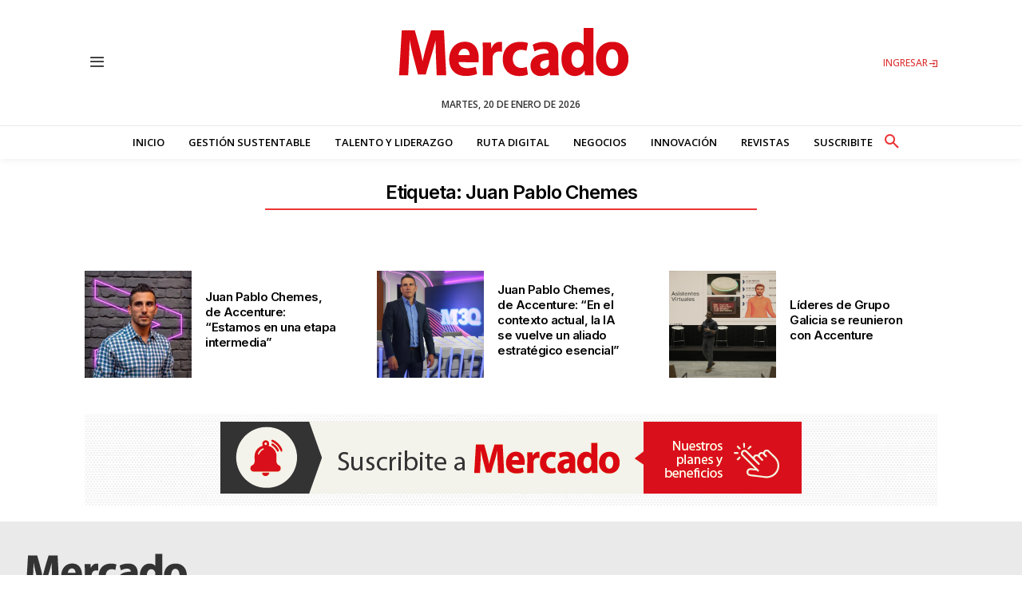

--- FILE ---
content_type: text/html; charset=utf-8
request_url: https://www.google.com/recaptcha/api2/aframe
body_size: 267
content:
<!DOCTYPE HTML><html><head><meta http-equiv="content-type" content="text/html; charset=UTF-8"></head><body><script nonce="ja50OvRWQ4gXLyihyv7F-g">/** Anti-fraud and anti-abuse applications only. See google.com/recaptcha */ try{var clients={'sodar':'https://pagead2.googlesyndication.com/pagead/sodar?'};window.addEventListener("message",function(a){try{if(a.source===window.parent){var b=JSON.parse(a.data);var c=clients[b['id']];if(c){var d=document.createElement('img');d.src=c+b['params']+'&rc='+(localStorage.getItem("rc::a")?sessionStorage.getItem("rc::b"):"");window.document.body.appendChild(d);sessionStorage.setItem("rc::e",parseInt(sessionStorage.getItem("rc::e")||0)+1);localStorage.setItem("rc::h",'1768908303384');}}}catch(b){}});window.parent.postMessage("_grecaptcha_ready", "*");}catch(b){}</script></body></html>